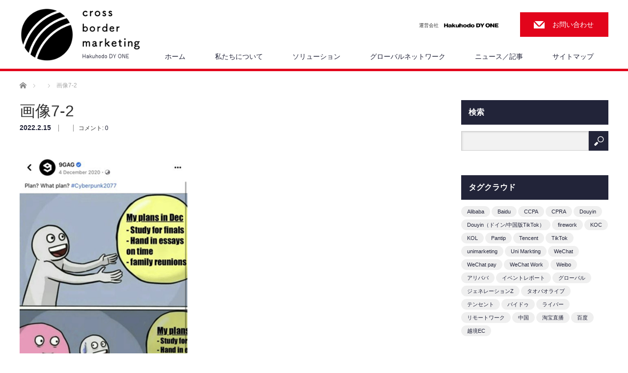

--- FILE ---
content_type: text/html; charset=UTF-8
request_url: https://crossborder.dac.co.jp/global/adworld2021-2/attachment/%E7%94%BB%E5%83%8F7-2/
body_size: 16029
content:
<!DOCTYPE html>
<html dir="ltr" lang="ja" prefix="og: https://ogp.me/ns#">
<head>

<link rel="shortcut icon" href="https://crossborder.dac.co.jp/wp-content/uploads/tcd-w/favicon.ico" />

<meta charset="UTF-8">
<meta name="viewport" content="width=1200">
<!--[if IE]><meta http-equiv="X-UA-Compatible" content="IE=edge,chrome=1"><![endif]-->
<title>画像7-2 | cross border marketing powered by Hakuhodo DY ONE</title>
<link rel="pingback" href="https://crossborder.dac.co.jp/xmlrpc.php">

		<!-- All in One SEO 4.9.3 - aioseo.com -->
	<meta name="robots" content="max-image-preview:large" />
	<meta name="author" content="iwasakiriho"/>
	<link rel="canonical" href="https://crossborder.dac.co.jp/global/adworld2021-2/attachment/%e7%94%bb%e5%83%8f7-2/" />
	<meta name="generator" content="All in One SEO (AIOSEO) 4.9.3" />
		<meta property="og:locale" content="ja_JP" />
		<meta property="og:site_name" content="cross border marketing powered by Hakuhodo DY ONE" />
		<meta property="og:type" content="article" />
		<meta property="og:title" content="画像7-2 | cross border marketing powered by Hakuhodo DY ONE" />
		<meta property="og:url" content="https://crossborder.dac.co.jp/global/adworld2021-2/attachment/%e7%94%bb%e5%83%8f7-2/" />
		<meta property="og:image" content="https://crossborder.dac.co.jp/wp-content/uploads/2024/06/logo.png" />
		<meta property="og:image:secure_url" content="https://crossborder.dac.co.jp/wp-content/uploads/2024/06/logo.png" />
		<meta property="og:image:width" content="580" />
		<meta property="og:image:height" content="254" />
		<meta property="article:published_time" content="2022-02-15T16:11:55+00:00" />
		<meta property="article:modified_time" content="2022-02-15T16:11:55+00:00" />
		<meta name="twitter:card" content="summary" />
		<meta name="twitter:title" content="画像7-2 | cross border marketing powered by Hakuhodo DY ONE" />
		<meta name="twitter:image" content="https://crossborder.dac.co.jp/wp-content/uploads/2024/06/logo.png" />
		<script type="application/ld+json" class="aioseo-schema">
			{"@context":"https:\/\/schema.org","@graph":[{"@type":"BreadcrumbList","@id":"https:\/\/crossborder.dac.co.jp\/global\/adworld2021-2\/attachment\/%e7%94%bb%e5%83%8f7-2\/#breadcrumblist","itemListElement":[{"@type":"ListItem","@id":"https:\/\/crossborder.dac.co.jp#listItem","position":1,"name":"Home","item":"https:\/\/crossborder.dac.co.jp","nextItem":{"@type":"ListItem","@id":"https:\/\/crossborder.dac.co.jp\/global\/adworld2021-2\/attachment\/%e7%94%bb%e5%83%8f7-2\/#listItem","name":"\u753b\u50cf7-2"}},{"@type":"ListItem","@id":"https:\/\/crossborder.dac.co.jp\/global\/adworld2021-2\/attachment\/%e7%94%bb%e5%83%8f7-2\/#listItem","position":2,"name":"\u753b\u50cf7-2","previousItem":{"@type":"ListItem","@id":"https:\/\/crossborder.dac.co.jp#listItem","name":"Home"}}]},{"@type":"ItemPage","@id":"https:\/\/crossborder.dac.co.jp\/global\/adworld2021-2\/attachment\/%e7%94%bb%e5%83%8f7-2\/#itempage","url":"https:\/\/crossborder.dac.co.jp\/global\/adworld2021-2\/attachment\/%e7%94%bb%e5%83%8f7-2\/","name":"\u753b\u50cf7-2 | cross border marketing powered by Hakuhodo DY ONE","inLanguage":"ja","isPartOf":{"@id":"https:\/\/crossborder.dac.co.jp\/#website"},"breadcrumb":{"@id":"https:\/\/crossborder.dac.co.jp\/global\/adworld2021-2\/attachment\/%e7%94%bb%e5%83%8f7-2\/#breadcrumblist"},"author":{"@id":"https:\/\/crossborder.dac.co.jp\/author\/iwasaki\/#author"},"creator":{"@id":"https:\/\/crossborder.dac.co.jp\/author\/iwasaki\/#author"},"datePublished":"2022-02-15T16:11:55+00:00","dateModified":"2022-02-15T16:11:55+00:00"},{"@type":"Organization","@id":"https:\/\/crossborder.dac.co.jp\/#organization","name":"cross border marketing powered by Hakuhodo DY ONE","description":"\u304a\u5ba2\u69d8\u306e\u6d77\u5916\u30de\u30fc\u30b1\u30c6\u30a3\u30f3\u30b0\u3092\u652f\u63f4\u3044\u305f\u3057\u307e\u3059\uff5ccross border marketing powered by Hakuhodo DY ONE","url":"https:\/\/crossborder.dac.co.jp\/","logo":{"@type":"ImageObject","url":"https:\/\/crossborder.dac.co.jp\/wp-content\/uploads\/2024\/06\/logo.png","@id":"https:\/\/crossborder.dac.co.jp\/global\/adworld2021-2\/attachment\/%e7%94%bb%e5%83%8f7-2\/#organizationLogo","width":580,"height":254,"caption":"\u30af\u30ed\u30b9\u30dc\u30fc\u30c0\u30fc\u30de\u30fc\u30b1\u30c6\u30a3\u30f3\u30b0\u30b5\u30a4\u30c8\u306e\u30ed\u30b4\u753b\u50cf\u3067\u3059\u3002"},"image":{"@id":"https:\/\/crossborder.dac.co.jp\/global\/adworld2021-2\/attachment\/%e7%94%bb%e5%83%8f7-2\/#organizationLogo"}},{"@type":"Person","@id":"https:\/\/crossborder.dac.co.jp\/author\/iwasaki\/#author","url":"https:\/\/crossborder.dac.co.jp\/author\/iwasaki\/","name":"iwasakiriho","image":{"@type":"ImageObject","@id":"https:\/\/crossborder.dac.co.jp\/global\/adworld2021-2\/attachment\/%e7%94%bb%e5%83%8f7-2\/#authorImage","url":"https:\/\/secure.gravatar.com\/avatar\/22665ecbba61e113c0f247c59985a20b20b277b056b1e8274e38977bb3f958b9?s=96&d=mm&r=g","width":96,"height":96,"caption":"iwasakiriho"}},{"@type":"WebSite","@id":"https:\/\/crossborder.dac.co.jp\/#website","url":"https:\/\/crossborder.dac.co.jp\/","name":"cross border marketing powered by Hakuhodo DY ONE","description":"\u304a\u5ba2\u69d8\u306e\u6d77\u5916\u30de\u30fc\u30b1\u30c6\u30a3\u30f3\u30b0\u3092\u652f\u63f4\u3044\u305f\u3057\u307e\u3059\uff5ccross border marketing powered by Hakuhodo DY ONE","inLanguage":"ja","publisher":{"@id":"https:\/\/crossborder.dac.co.jp\/#organization"}}]}
		</script>
		<!-- All in One SEO -->

<link rel="alternate" type="application/rss+xml" title="cross border marketing powered by Hakuhodo DY ONE &raquo; フィード" href="https://crossborder.dac.co.jp/feed/" />
<link rel="alternate" type="application/rss+xml" title="cross border marketing powered by Hakuhodo DY ONE &raquo; コメントフィード" href="https://crossborder.dac.co.jp/comments/feed/" />
<link rel="alternate" type="application/rss+xml" title="cross border marketing powered by Hakuhodo DY ONE &raquo; 画像7-2 のコメントのフィード" href="https://crossborder.dac.co.jp/global/adworld2021-2/attachment/%e7%94%bb%e5%83%8f7-2/feed/" />
<link rel="alternate" title="oEmbed (JSON)" type="application/json+oembed" href="https://crossborder.dac.co.jp/wp-json/oembed/1.0/embed?url=https%3A%2F%2Fcrossborder.dac.co.jp%2Fglobal%2Fadworld2021-2%2Fattachment%2F%25e7%2594%25bb%25e5%2583%258f7-2%2F" />
<link rel="alternate" title="oEmbed (XML)" type="text/xml+oembed" href="https://crossborder.dac.co.jp/wp-json/oembed/1.0/embed?url=https%3A%2F%2Fcrossborder.dac.co.jp%2Fglobal%2Fadworld2021-2%2Fattachment%2F%25e7%2594%25bb%25e5%2583%258f7-2%2F&#038;format=xml" />
<style id='wp-img-auto-sizes-contain-inline-css' type='text/css'>
img:is([sizes=auto i],[sizes^="auto," i]){contain-intrinsic-size:3000px 1500px}
/*# sourceURL=wp-img-auto-sizes-contain-inline-css */
</style>
<link rel='stylesheet' id='style-css' href='https://crossborder.dac.co.jp/wp-content/themes/law_tcd031/style.css?ver=3.2.8' type='text/css' media='screen' />
<style id='wp-emoji-styles-inline-css' type='text/css'>

	img.wp-smiley, img.emoji {
		display: inline !important;
		border: none !important;
		box-shadow: none !important;
		height: 1em !important;
		width: 1em !important;
		margin: 0 0.07em !important;
		vertical-align: -0.1em !important;
		background: none !important;
		padding: 0 !important;
	}
/*# sourceURL=wp-emoji-styles-inline-css */
</style>
<style id='wp-block-library-inline-css' type='text/css'>
:root{--wp-block-synced-color:#7a00df;--wp-block-synced-color--rgb:122,0,223;--wp-bound-block-color:var(--wp-block-synced-color);--wp-editor-canvas-background:#ddd;--wp-admin-theme-color:#007cba;--wp-admin-theme-color--rgb:0,124,186;--wp-admin-theme-color-darker-10:#006ba1;--wp-admin-theme-color-darker-10--rgb:0,107,160.5;--wp-admin-theme-color-darker-20:#005a87;--wp-admin-theme-color-darker-20--rgb:0,90,135;--wp-admin-border-width-focus:2px}@media (min-resolution:192dpi){:root{--wp-admin-border-width-focus:1.5px}}.wp-element-button{cursor:pointer}:root .has-very-light-gray-background-color{background-color:#eee}:root .has-very-dark-gray-background-color{background-color:#313131}:root .has-very-light-gray-color{color:#eee}:root .has-very-dark-gray-color{color:#313131}:root .has-vivid-green-cyan-to-vivid-cyan-blue-gradient-background{background:linear-gradient(135deg,#00d084,#0693e3)}:root .has-purple-crush-gradient-background{background:linear-gradient(135deg,#34e2e4,#4721fb 50%,#ab1dfe)}:root .has-hazy-dawn-gradient-background{background:linear-gradient(135deg,#faaca8,#dad0ec)}:root .has-subdued-olive-gradient-background{background:linear-gradient(135deg,#fafae1,#67a671)}:root .has-atomic-cream-gradient-background{background:linear-gradient(135deg,#fdd79a,#004a59)}:root .has-nightshade-gradient-background{background:linear-gradient(135deg,#330968,#31cdcf)}:root .has-midnight-gradient-background{background:linear-gradient(135deg,#020381,#2874fc)}:root{--wp--preset--font-size--normal:16px;--wp--preset--font-size--huge:42px}.has-regular-font-size{font-size:1em}.has-larger-font-size{font-size:2.625em}.has-normal-font-size{font-size:var(--wp--preset--font-size--normal)}.has-huge-font-size{font-size:var(--wp--preset--font-size--huge)}:root .has-text-align-center{text-align:center}:root .has-text-align-left{text-align:left}:root .has-text-align-right{text-align:right}.has-fit-text{white-space:nowrap!important}#end-resizable-editor-section{display:none}.aligncenter{clear:both}.items-justified-left{justify-content:flex-start}.items-justified-center{justify-content:center}.items-justified-right{justify-content:flex-end}.items-justified-space-between{justify-content:space-between}.screen-reader-text{word-wrap:normal!important;border:0;clip-path:inset(50%);height:1px;margin:-1px;overflow:hidden;padding:0;position:absolute;width:1px}.screen-reader-text:focus{background-color:#ddd;clip-path:none;color:#444;display:block;font-size:1em;height:auto;left:5px;line-height:normal;padding:15px 23px 14px;text-decoration:none;top:5px;width:auto;z-index:100000}html :where(.has-border-color){border-style:solid}html :where([style*=border-top-color]){border-top-style:solid}html :where([style*=border-right-color]){border-right-style:solid}html :where([style*=border-bottom-color]){border-bottom-style:solid}html :where([style*=border-left-color]){border-left-style:solid}html :where([style*=border-width]){border-style:solid}html :where([style*=border-top-width]){border-top-style:solid}html :where([style*=border-right-width]){border-right-style:solid}html :where([style*=border-bottom-width]){border-bottom-style:solid}html :where([style*=border-left-width]){border-left-style:solid}html :where(img[class*=wp-image-]){height:auto;max-width:100%}:where(figure){margin:0 0 1em}html :where(.is-position-sticky){--wp-admin--admin-bar--position-offset:var(--wp-admin--admin-bar--height,0px)}@media screen and (max-width:600px){html :where(.is-position-sticky){--wp-admin--admin-bar--position-offset:0px}}

/*# sourceURL=wp-block-library-inline-css */
</style><style id='global-styles-inline-css' type='text/css'>
:root{--wp--preset--aspect-ratio--square: 1;--wp--preset--aspect-ratio--4-3: 4/3;--wp--preset--aspect-ratio--3-4: 3/4;--wp--preset--aspect-ratio--3-2: 3/2;--wp--preset--aspect-ratio--2-3: 2/3;--wp--preset--aspect-ratio--16-9: 16/9;--wp--preset--aspect-ratio--9-16: 9/16;--wp--preset--color--black: #000000;--wp--preset--color--cyan-bluish-gray: #abb8c3;--wp--preset--color--white: #ffffff;--wp--preset--color--pale-pink: #f78da7;--wp--preset--color--vivid-red: #cf2e2e;--wp--preset--color--luminous-vivid-orange: #ff6900;--wp--preset--color--luminous-vivid-amber: #fcb900;--wp--preset--color--light-green-cyan: #7bdcb5;--wp--preset--color--vivid-green-cyan: #00d084;--wp--preset--color--pale-cyan-blue: #8ed1fc;--wp--preset--color--vivid-cyan-blue: #0693e3;--wp--preset--color--vivid-purple: #9b51e0;--wp--preset--gradient--vivid-cyan-blue-to-vivid-purple: linear-gradient(135deg,rgb(6,147,227) 0%,rgb(155,81,224) 100%);--wp--preset--gradient--light-green-cyan-to-vivid-green-cyan: linear-gradient(135deg,rgb(122,220,180) 0%,rgb(0,208,130) 100%);--wp--preset--gradient--luminous-vivid-amber-to-luminous-vivid-orange: linear-gradient(135deg,rgb(252,185,0) 0%,rgb(255,105,0) 100%);--wp--preset--gradient--luminous-vivid-orange-to-vivid-red: linear-gradient(135deg,rgb(255,105,0) 0%,rgb(207,46,46) 100%);--wp--preset--gradient--very-light-gray-to-cyan-bluish-gray: linear-gradient(135deg,rgb(238,238,238) 0%,rgb(169,184,195) 100%);--wp--preset--gradient--cool-to-warm-spectrum: linear-gradient(135deg,rgb(74,234,220) 0%,rgb(151,120,209) 20%,rgb(207,42,186) 40%,rgb(238,44,130) 60%,rgb(251,105,98) 80%,rgb(254,248,76) 100%);--wp--preset--gradient--blush-light-purple: linear-gradient(135deg,rgb(255,206,236) 0%,rgb(152,150,240) 100%);--wp--preset--gradient--blush-bordeaux: linear-gradient(135deg,rgb(254,205,165) 0%,rgb(254,45,45) 50%,rgb(107,0,62) 100%);--wp--preset--gradient--luminous-dusk: linear-gradient(135deg,rgb(255,203,112) 0%,rgb(199,81,192) 50%,rgb(65,88,208) 100%);--wp--preset--gradient--pale-ocean: linear-gradient(135deg,rgb(255,245,203) 0%,rgb(182,227,212) 50%,rgb(51,167,181) 100%);--wp--preset--gradient--electric-grass: linear-gradient(135deg,rgb(202,248,128) 0%,rgb(113,206,126) 100%);--wp--preset--gradient--midnight: linear-gradient(135deg,rgb(2,3,129) 0%,rgb(40,116,252) 100%);--wp--preset--font-size--small: 13px;--wp--preset--font-size--medium: 20px;--wp--preset--font-size--large: 36px;--wp--preset--font-size--x-large: 42px;--wp--preset--spacing--20: 0.44rem;--wp--preset--spacing--30: 0.67rem;--wp--preset--spacing--40: 1rem;--wp--preset--spacing--50: 1.5rem;--wp--preset--spacing--60: 2.25rem;--wp--preset--spacing--70: 3.38rem;--wp--preset--spacing--80: 5.06rem;--wp--preset--shadow--natural: 6px 6px 9px rgba(0, 0, 0, 0.2);--wp--preset--shadow--deep: 12px 12px 50px rgba(0, 0, 0, 0.4);--wp--preset--shadow--sharp: 6px 6px 0px rgba(0, 0, 0, 0.2);--wp--preset--shadow--outlined: 6px 6px 0px -3px rgb(255, 255, 255), 6px 6px rgb(0, 0, 0);--wp--preset--shadow--crisp: 6px 6px 0px rgb(0, 0, 0);}:where(body) { margin: 0; }:where(.is-layout-flex){gap: 0.5em;}:where(.is-layout-grid){gap: 0.5em;}body .is-layout-flex{display: flex;}.is-layout-flex{flex-wrap: wrap;align-items: center;}.is-layout-flex > :is(*, div){margin: 0;}body .is-layout-grid{display: grid;}.is-layout-grid > :is(*, div){margin: 0;}body{padding-top: 0px;padding-right: 0px;padding-bottom: 0px;padding-left: 0px;}a:where(:not(.wp-element-button)){text-decoration: underline;}:root :where(.wp-element-button, .wp-block-button__link){background-color: #32373c;border-width: 0;color: #fff;font-family: inherit;font-size: inherit;font-style: inherit;font-weight: inherit;letter-spacing: inherit;line-height: inherit;padding-top: calc(0.667em + 2px);padding-right: calc(1.333em + 2px);padding-bottom: calc(0.667em + 2px);padding-left: calc(1.333em + 2px);text-decoration: none;text-transform: inherit;}.has-black-color{color: var(--wp--preset--color--black) !important;}.has-cyan-bluish-gray-color{color: var(--wp--preset--color--cyan-bluish-gray) !important;}.has-white-color{color: var(--wp--preset--color--white) !important;}.has-pale-pink-color{color: var(--wp--preset--color--pale-pink) !important;}.has-vivid-red-color{color: var(--wp--preset--color--vivid-red) !important;}.has-luminous-vivid-orange-color{color: var(--wp--preset--color--luminous-vivid-orange) !important;}.has-luminous-vivid-amber-color{color: var(--wp--preset--color--luminous-vivid-amber) !important;}.has-light-green-cyan-color{color: var(--wp--preset--color--light-green-cyan) !important;}.has-vivid-green-cyan-color{color: var(--wp--preset--color--vivid-green-cyan) !important;}.has-pale-cyan-blue-color{color: var(--wp--preset--color--pale-cyan-blue) !important;}.has-vivid-cyan-blue-color{color: var(--wp--preset--color--vivid-cyan-blue) !important;}.has-vivid-purple-color{color: var(--wp--preset--color--vivid-purple) !important;}.has-black-background-color{background-color: var(--wp--preset--color--black) !important;}.has-cyan-bluish-gray-background-color{background-color: var(--wp--preset--color--cyan-bluish-gray) !important;}.has-white-background-color{background-color: var(--wp--preset--color--white) !important;}.has-pale-pink-background-color{background-color: var(--wp--preset--color--pale-pink) !important;}.has-vivid-red-background-color{background-color: var(--wp--preset--color--vivid-red) !important;}.has-luminous-vivid-orange-background-color{background-color: var(--wp--preset--color--luminous-vivid-orange) !important;}.has-luminous-vivid-amber-background-color{background-color: var(--wp--preset--color--luminous-vivid-amber) !important;}.has-light-green-cyan-background-color{background-color: var(--wp--preset--color--light-green-cyan) !important;}.has-vivid-green-cyan-background-color{background-color: var(--wp--preset--color--vivid-green-cyan) !important;}.has-pale-cyan-blue-background-color{background-color: var(--wp--preset--color--pale-cyan-blue) !important;}.has-vivid-cyan-blue-background-color{background-color: var(--wp--preset--color--vivid-cyan-blue) !important;}.has-vivid-purple-background-color{background-color: var(--wp--preset--color--vivid-purple) !important;}.has-black-border-color{border-color: var(--wp--preset--color--black) !important;}.has-cyan-bluish-gray-border-color{border-color: var(--wp--preset--color--cyan-bluish-gray) !important;}.has-white-border-color{border-color: var(--wp--preset--color--white) !important;}.has-pale-pink-border-color{border-color: var(--wp--preset--color--pale-pink) !important;}.has-vivid-red-border-color{border-color: var(--wp--preset--color--vivid-red) !important;}.has-luminous-vivid-orange-border-color{border-color: var(--wp--preset--color--luminous-vivid-orange) !important;}.has-luminous-vivid-amber-border-color{border-color: var(--wp--preset--color--luminous-vivid-amber) !important;}.has-light-green-cyan-border-color{border-color: var(--wp--preset--color--light-green-cyan) !important;}.has-vivid-green-cyan-border-color{border-color: var(--wp--preset--color--vivid-green-cyan) !important;}.has-pale-cyan-blue-border-color{border-color: var(--wp--preset--color--pale-cyan-blue) !important;}.has-vivid-cyan-blue-border-color{border-color: var(--wp--preset--color--vivid-cyan-blue) !important;}.has-vivid-purple-border-color{border-color: var(--wp--preset--color--vivid-purple) !important;}.has-vivid-cyan-blue-to-vivid-purple-gradient-background{background: var(--wp--preset--gradient--vivid-cyan-blue-to-vivid-purple) !important;}.has-light-green-cyan-to-vivid-green-cyan-gradient-background{background: var(--wp--preset--gradient--light-green-cyan-to-vivid-green-cyan) !important;}.has-luminous-vivid-amber-to-luminous-vivid-orange-gradient-background{background: var(--wp--preset--gradient--luminous-vivid-amber-to-luminous-vivid-orange) !important;}.has-luminous-vivid-orange-to-vivid-red-gradient-background{background: var(--wp--preset--gradient--luminous-vivid-orange-to-vivid-red) !important;}.has-very-light-gray-to-cyan-bluish-gray-gradient-background{background: var(--wp--preset--gradient--very-light-gray-to-cyan-bluish-gray) !important;}.has-cool-to-warm-spectrum-gradient-background{background: var(--wp--preset--gradient--cool-to-warm-spectrum) !important;}.has-blush-light-purple-gradient-background{background: var(--wp--preset--gradient--blush-light-purple) !important;}.has-blush-bordeaux-gradient-background{background: var(--wp--preset--gradient--blush-bordeaux) !important;}.has-luminous-dusk-gradient-background{background: var(--wp--preset--gradient--luminous-dusk) !important;}.has-pale-ocean-gradient-background{background: var(--wp--preset--gradient--pale-ocean) !important;}.has-electric-grass-gradient-background{background: var(--wp--preset--gradient--electric-grass) !important;}.has-midnight-gradient-background{background: var(--wp--preset--gradient--midnight) !important;}.has-small-font-size{font-size: var(--wp--preset--font-size--small) !important;}.has-medium-font-size{font-size: var(--wp--preset--font-size--medium) !important;}.has-large-font-size{font-size: var(--wp--preset--font-size--large) !important;}.has-x-large-font-size{font-size: var(--wp--preset--font-size--x-large) !important;}
/*# sourceURL=global-styles-inline-css */
</style>

<style id='classic-theme-styles-inline-css' type='text/css'>
.wp-block-button__link{background-color:#32373c;border-radius:9999px;box-shadow:none;color:#fff;font-size:1.125em;padding:calc(.667em + 2px) calc(1.333em + 2px);text-decoration:none}.wp-block-file__button{background:#32373c;color:#fff}.wp-block-accordion-heading{margin:0}.wp-block-accordion-heading__toggle{background-color:inherit!important;color:inherit!important}.wp-block-accordion-heading__toggle:not(:focus-visible){outline:none}.wp-block-accordion-heading__toggle:focus,.wp-block-accordion-heading__toggle:hover{background-color:inherit!important;border:none;box-shadow:none;color:inherit;padding:var(--wp--preset--spacing--20,1em) 0;text-decoration:none}.wp-block-accordion-heading__toggle:focus-visible{outline:auto;outline-offset:0}
/*# sourceURL=https://crossborder.dac.co.jp/wp-content/plugins/gutenberg/build/styles/block-library/classic.min.css */
</style>
<link rel='stylesheet' id='spider-css' href='https://crossborder.dac.co.jp/wp-content/plugins/snow-monkey-blocks/dist/packages/spider/dist/css/spider.css?ver=1768987039' type='text/css' media='all' />
<link rel='stylesheet' id='snow-monkey-blocks-css' href='https://crossborder.dac.co.jp/wp-content/plugins/snow-monkey-blocks/dist/css/blocks.css?ver=1768987039' type='text/css' media='all' />
<link rel='stylesheet' id='sass-basis-css' href='https://crossborder.dac.co.jp/wp-content/plugins/snow-monkey-blocks/dist/css/fallback.css?ver=1768987039' type='text/css' media='all' />
<link rel='stylesheet' id='snow-monkey-blocks/nopro-css' href='https://crossborder.dac.co.jp/wp-content/plugins/snow-monkey-blocks/dist/css/nopro.css?ver=1768987039' type='text/css' media='all' />
<link rel='stylesheet' id='snow-monkey-blocks-spider-slider-style-css' href='https://crossborder.dac.co.jp/wp-content/plugins/snow-monkey-blocks/dist/blocks/spider-slider/style-index.css?ver=1768987039' type='text/css' media='all' />
<link rel='stylesheet' id='ts_fab_css-css' href='https://crossborder.dac.co.jp/wp-content/plugins/fancier-author-box/css/ts-fab.min.css?ver=1.4' type='text/css' media='all' />
<link rel='stylesheet' id='toc-screen-css' href='https://crossborder.dac.co.jp/wp-content/plugins/table-of-contents-plus/screen.min.css?ver=2411.1' type='text/css' media='all' />
<link rel='stylesheet' id='newpost-catch-css' href='https://crossborder.dac.co.jp/wp-content/plugins/newpost-catch/style.css?ver=6.9' type='text/css' media='all' />
<script type="text/javascript" src="https://crossborder.dac.co.jp/wp-includes/js/jquery/jquery.min.js?ver=3.7.1" id="jquery-core-js"></script>
<script type="text/javascript" src="https://crossborder.dac.co.jp/wp-includes/js/jquery/jquery-migrate.min.js?ver=3.4.1" id="jquery-migrate-js"></script>
<script type="text/javascript" src="https://crossborder.dac.co.jp/wp-content/plugins/snow-monkey-blocks/dist/js/fontawesome-all.js?ver=1768987039" id="fontawesome6-js" defer="defer" data-wp-strategy="defer"></script>
<script type="text/javascript" src="https://crossborder.dac.co.jp/wp-content/plugins/snow-monkey-blocks/dist/packages/spider/dist/js/spider.js?ver=1768987039" id="spider-js" defer="defer" data-wp-strategy="defer"></script>
<script type="text/javascript" src="https://crossborder.dac.co.jp/wp-content/plugins/fancier-author-box/js/ts-fab.min.js?ver=1.4" id="ts_fab_js-js"></script>
<link rel="https://api.w.org/" href="https://crossborder.dac.co.jp/wp-json/" /><link rel="alternate" title="JSON" type="application/json" href="https://crossborder.dac.co.jp/wp-json/wp/v2/media/3287" /><link rel='shortlink' href='https://crossborder.dac.co.jp/?p=3287' />
<!-- Google Tag Manager -->
<script>(function(w,d,s,l,i){w[l]=w[l]||[];w[l].push({'gtm.start':
new Date().getTime(),event:'gtm.js'});var f=d.getElementsByTagName(s)[0],
j=d.createElement(s),dl=l!='dataLayer'?'&l='+l:'';j.async=true;j.src=
'https://www.googletagmanager.com/gtm.js?id='+i+dl;f.parentNode.insertBefore(j,f);
})(window,document,'script','dataLayer','GTM-WFG5CP5');</script>
<!-- End Google Tag Manager -->
		<meta name="google-site-verification" content="cXd3OZrch-U2ccoveLlOWBmQRndjY484xZH0Cmi9K5s" /><style type="text/css"></style><script src="https://crossborder.dac.co.jp/wp-content/themes/law_tcd031/js/jscript.js?ver=3.2.8"></script>

<link rel="stylesheet" href="https://crossborder.dac.co.jp/wp-content/themes/law_tcd031/style-pc.css?ver=202103013.2.8">
<link rel="stylesheet" href="https://crossborder.dac.co.jp/wp-content/themes/law_tcd031/japanese.css?ver=3.2.8">

<!--[if lt IE 9]>
<script src="https://crossborder.dac.co.jp/wp-content/themes/law_tcd031/js/html5.js?ver=3.2.8"></script>
<![endif]-->

<style type="text/css">

#logo_image { top:0px; left:0px; }

body { font-size:14px; }

a, #menu_archive .headline2, #menu_archive li a.title, #menu_bottom_area h2, #menu_bottom_area h3, .post_date, .archive_headline
  { color:#222439; }

a:hover, .footer_menu a:hover, .footer_menu li:first-child a:hover, .footer_menu li:only-child a:hover, #footer_logo_text a:hover, #comment_header ul li a:hover
  { color:#063261; }
.footer_menu a:hover { color:#bbb; }
.footer_menu li:first-child a:hover, .footer_menu li:only-child a:hover { color:#fff; }

.global_menu li a:hover, .global_menu li.active_menu > a, #index_staff_head, #staff_headline, #footer_top, #archive_headline, .side_headline, #comment_headline,
 .page_navi span.current, .widget_search #search-btn input, .widget_search #searchsubmit, .google_search #search_button, .global_menu ul ul a
  { background-color:#222439 !important; }

#header_contact a:hover{ background-color:#E2041B !important; }
#index_news .link_button:hover, #index_staff .link_button:hover, #index_staff_list .owl-next:hover, #index_staff_head .link_button:hover, #index_staff_list .owl-prev:hover, #index_info_button li a:hover, #index_staff_list .link:hover, #index_staff_list a.link:hover, #archive_staff_list .link:hover, .flex-direction-nav a:hover, #return_top a:hover, .global_menu ul ul a:hover, #wp-calendar td a:hover, #wp-calendar #prev a:hover, #wp-calendar #next a:hover, .widget_search #search-btn input:hover, .google_search #search_button:hover, .widget_search #searchsubmit:hover, .page_navi a:hover, #previous_post a:hover, #next_post a:hover, #submit_comment:hover, #post_pagination a:hover, .tcdw_category_list_widget a:hover, .tcdw_archive_list_widget a:hover
   { background-color:#063261 !important; }

#comment_textarea textarea:focus, #guest_info input:focus
  { border-color:#063261 !important; }


/* トップページリンクボタン幅調整 */
.link_button_wrap a.link_button {white-space:nowrap; box-sizing:border-box; min-width:15em;}

/* トップページ詳細ボタン カラー変更 */
#index_news .link_button{background: #bcbcbc;}

/* ヘッダーライン カラー変更 */
#header {border-bottom:5px solid #e2041b;}

/* 拠点紹介 写真サイズ調整 */
.single-staff #staff_image img { width:100%; }
.single-staff #staff_image {padding: 15px;} /* 修正前 width:250px */
/*.single-staff #staff_info { width:778px; } /* 修正前 width:878px */

/* サイドバーデザイン修正 */
.side_widget { margin-bottom: 45px;}
.side_headline { margin: 0 0 .8rem;}
.side_widget .side_banner:hover {opacity: 0.75;}
.side_widget #npcatch .title {line-height: 1.6; padding-top: 0px;}
.side_widget #npcatch .date {color:#9a9a9a;}
.side_widget #npcatch .date:before {content:" ("}
.side_widget #npcatch .date:after {content:")"}
.side_widget #npcatch li a:hover img { opacity: 0.75; transition: .5s;}
.side_widget #npcatch li:first-child a { padding-top: 0px !important;}
.side_widget #npcatch li {display: block; border-bottom: 1px solid rgba(190,190,190,0.5); padding: .5rem 0;clear:left;}
.side_widget #npcatch li a { display: block; }
.side_widget #npcatch li a figure { display: block; float:left;}
.side_widget #npcatch li a .detail {overflow: hidden;}
.side_widget #npcatch li:after,
.side_widget #npcatch li:before {content: ""; display: block; clear: both;}

/* サイドバー「カテゴリー」「アーカイブ」 */
.widget_categories .side_headline, .widget_archive .side_headline { margin:0; }
.widget_categories li, .widget_archive li { margin:0 0 3px 0; }
.widget_categories li:last-child, .widget_archive li:last-child { margin:0; }
.widget_categories a, .widget_archive a { display:block; background:#f3f3f3; padding:12px; color:#333; text-decoration:none; }
.widget_categories a:hover, .widget_archive a:hover { background-color:#FF9C00; background-color: #1f3669; color:#fff; }
.mobile_device .widget_categories a,
.mobile_device .widget_archive a {background: inherit; border-bottom: 1px solid rgba(190,190,190,0.5); padding: .75rem 0;}

/* タグクラウド */
.widget_tag_cloud .tagcloud a, .wp-block-tag-cloud a {display: inline-block; background: #efefef; padding: 4px 12px; border-radius: 24px; line-height: 1.4; margin-bottom: 5px; font-size:8pt !important;}
.widget_tag_cloud .tagcloud a:hover, .wp-block-tag-cloud a:hover { text-decoration: none; background-color: #1f3669; color: #fff;}

/* プレス＆ニュースリリース一覧 */
.post-type-archive-news .wp-block-tag-cloud .entry-date {padding-right: 10px;}
.post-type-archive-news .post_item {border-bottom: 1px solid #ddd; margin-bottom: 0.25rem !important; background-color: transparent !important;}

/* 人気記事TOP10（サイドバー） */
.tptn_posts_list_widget ul li {
    border-bottom: 1px solid rgba(190,190,190,0.5);
    line-height: 1.5;
    padding: .75rem 0 .75rem 24px;
    position: relative;
    counter-increment: popularList;
}
.tptn_posts_list_widget ul li:first-child {
    padding-top: .25rem;
}
.tptn_posts_list_widget ul li>span:before {
    content: counter(popularList);
    display: block;
    text-align: center;
    font-size: 11px;
    font-family: 'Arial', sans-serif;
    font-family: 'Trebuchet MS', 'Lucida Sans Unicode', 'Lucida Grande', 'Lucida Sans', Arial, sans-serif;
    line-height: 18px;
    width: 18px;
    height: 18px;
    color: #fff;
    position: absolute;
    left: 0;
}
/* 人気記事TOP10の順位背景色 */
.tptn_posts_list_widget ul li:nth-child(1)>span:before {background-color: #d3af5c;} /* 1位 */
.tptn_posts_list_widget ul li:nth-child(2)>span:before {background-color: #919198;} /* 2位 */
.tptn_posts_list_widget ul li:nth-child(3)>span:before {background-color: #a5864f;} /* 3位 */
.tptn_posts_list_widget ul li>span:before {background-color: #bebebe;} /* 4〜10位 */


/* ヘッダー */
#logo_image {top: 17px;left: 2px;}
#logo_image #logo img {width: 244px; height:107px;}
#logo_image_mobile img {width: 137px; height:60px;}

/* ヘッダー　DACロゴ */
#header_inner #daclogo {box-sizing: border-box;line-height: 50px;}
#header_inner #daclogo span {font-size: 10px; margin-right: 3px; display: inline-block;}
#header_inner #daclogo img {width:119px; height:26px; vertical-align:middle; margin-top:-8px;}

/* ヘッダー　お問い合わせ */
#header_contact a { background-color:#E2041B !important;}
#header_contact a:hover {background-color: #b50316 !important;}

/* モバイル用ヘッダー ロゴ */
.mobile_device #header {padding: 5px 0; height: 60px;}
.mobile_device #logo_image_mobile {position: absolute; left: 8px;}

/* モバイル用ヘッダー お問い合わせ */
.mobile_device #header_tel_contact { position: absolute; right: 10px; top: calc(50% - 15px); margin: 0; visibility: visible; display:flex;}
.mobile_device #header_contact a { display: inline-block; background: #E2041B url(/wp-content/themes/law_tcd031/img/header/mail2.png) no-repeat 5px 7px !important; padding: 0px 5px 0px 30px; height: 30x; line-height: 30px; color: #fff; font-size: 8px !important; box-sizing: border-box; text-decoration: none;}
.mobile_device #header_contact a:hover {background-color: #b50316 !important;}

/*モバイル用ヘッダーDACロゴ */
.mobile_device #daclogo {box-sizing: border-box;line-height: 28px; margin-right: 10px;}
.mobile_device #daclogo span {font-size: 7px; display: inline-block;}
.mobile_device #daclogo img {width:64px; height:14px; vertical-align:middle; margin-top:-7px;}

/* トップページ「お役立ち記事」 */
body:not(.mobile_device) #index_news li {float: none;}
body:not(.mobile_device) #index_news ol {display: flex;flex-wrap: wrap;}

/* 投稿記事一覧 タイトル高さ調整 */
#archive_post_list .title {max-height: 100%;}

/* トップページ メインビジュアル下のテキスト center揃え */
#index_content1_top p.desc {text-align: center;}
#index_content1_top p.desc>span {display:inline-block; text-align:left;}

/* トップページ 3カラムメニュータイトルの大きさ調整 */
body.home:not(.mobile_device) #index_content1_top .headline {font-size: 20px;}
body.home:not(.mobile_device) #index_content1_top a {padding: 35px 20px;}
body.home:not(.mobile_device) #index_content1_top .image,
body.home:not(.mobile_device) #index_content1_top .desc {margin-left:10px;margin-right:10px;}

/* ABOUT */
.cb-about-member td {border: 0 !important; line-height: 1.5;}
.cb-about-member img {margin: 5px auto;}
.cb-about-mem {color:#888; margin-right: -2px}
.cb-about-mem1 {color:#ff8080}
.cb-about-mem2 {color:#80bfff}
.cb-about-mem3 {color:#8fcd4c}
.cb-about-member {margin: 1em auto 30px;} /* ABOUTチームメンバーtableのmergin */
body.mobile_device .cb-about-member {margin: 1em auto 20px;} /* 同上(forモバイル) */

/* ABOUT見出し */
.cb-page-title {background: #efefef; padding: .6rem 1rem !important; text-align: left !important}

/* フッター */
#footer_top { background-color: #bcbcbc !important }
#footer_desc {text-align: center;}
#footer_desc a {color:#fff !important;}
#footer_logo { margin-right: 40px;}
#footer_top_inner {text-align: left;}

/* フッターメニュー */
.footer_menu .menu .menu-item a {font-weight:bold; font-size:14px;}
.footer_menu .menu .menu-item .sub-menu {margin-top:18px;}
.footer_menu .menu .menu-item .sub-menu .menu-item { margin-bottom:10px;}
.footer_menu .menu .menu-item .sub-menu .menu-item a {font-size:11px; font-style: normal; }

/* モバイル用フッター メニュー */
.mobile_device #footer_logo { margin-right: 0;}
.mobile_device #footer_logo img{width:199px; height:88px;}
.mobile_device #footer_top_inner {text-align: center;}
.mobile_device .footer_menu li:first-child a, .footer_menu li:only-child a,.footer_menu li a { font-size: 12px;}
.mobile_device .footer_menu a { padding: 5px 10px;}
.mobile_device .footer_menu li {text-align: left;}
.mobile_device #footer_desc {font-size: 11px;}
.mobile_device .footer_menu .menu .menu-item .sub-menu {margin-top:0;}
.mobile_device .footer_menu .menu .menu-item .sub-menu .menu-item { margin-bottom:0;}

/* グローバルネットワークCTA */
#globalnetwork-cta .btn-icon { display: inline-block; text-align: left; background-color: #000; color: #FFF; text-decoration: none; padding: 12px 34px;  position: relative; margin: 30px auto 90px;}
#globalnetwork-cta .btn-icon:hover { opacity: 0.8;}
#globalnetwork-cta a.btn-icon  { font-size:120%; color: #FFF !important; text-decoration: none !important;}
.mobile_device #globalnetwork-cta .btn-icon {margin:10px auto 30px;}

/* トップページスライダーの読み込み待ち */
.index_staff_list{display: none;}
.index_staff_list.slick-initialized{display: block;}

/* トップページスライダーの縦並び防止 */
.slick-slider {  display: none;}
.slick-slider.slick-initialized { display: block;}

/* マップアイコン表示エリアのスタイル調整 */
#archive_staff_list .icon-area,
#index_staff_list .icon-area {font-size: 11px; color: #666;}
#archive_staff_list .icon-area svg,
#index_staff_list .icon-area svg {color: #3399cc; margin-right: 2px;}
#archive_staff_list .icon-area + .title,
#index_staff_list .icon-area + .title {margin-top: 7px; margin-bottom: 14px; }
#index_staff_list .image {margin-bottom: 12px;}
#index_staff_list .desc p {line-height: 160%;}

/* 拠点名横のエリア名を非表示 */
#staff_name span {display: none;}


</style>



<meta name="google-site-verification" content="Szs-4xRJp2YqTHMo3SCrVADKPRtWaKt6ecol2PU9GDo" />
</head>
<body class="attachment wp-singular attachment-template-default single single-attachment postid-3287 attachmentid-3287 attachment-png wp-theme-law_tcd031 metaslider-plugin">

 <div id="header">
  <div id="header_inner">

  <!-- logo -->
  <div id='logo_image'>
<h1 id="logo"><a href=" https://crossborder.dac.co.jp/" title="cross border marketing powered by Hakuhodo DY ONE" data-label="cross border marketing powered by Hakuhodo DY ONE"><img class="h_logo" src="https://crossborder.dac.co.jp/wp-content/uploads/tcd-w/logo.png?1769270088" alt="cross border marketing powered by Hakuhodo DY ONE" title="cross border marketing powered by Hakuhodo DY ONE" /></a></h1>
</div>

  <!-- tel and contact -->
    <ul id="header_tel_contact" class="clerfix">
    <li id="daclogo">
      <span>運営会社</span>
      <a href="https://www.dac.co.jp"><img src="https://crossborder.dac.co.jp/wp-content/uploads/2024/06/logo_HakuhodoDYONE.png" alt="Hakuhodo DY ONE"></a>
    </li>
         <li id="header_contact">
    <a href="https://www.dac.co.jp/inquiry/index/">お問い合わせ</a>
   </li>
     </ul>
  
  <!-- global menu -->
    <div class="global_menu clearfix">
   <ul id="menu-top" class="menu"><li id="menu-item-135" class="menu-item menu-item-type-post_type menu-item-object-page menu-item-home menu-item-135"><a href="https://crossborder.dac.co.jp/">ホーム</a></li>
<li id="menu-item-2879" class="menu-item menu-item-type-custom menu-item-object-custom menu-item-has-children menu-item-2879"><a>私たちについて</a>
<ul class="sub-menu">
	<li id="menu-item-814" class="menu-item menu-item-type-post_type menu-item-object-page menu-item-814"><a href="https://crossborder.dac.co.jp/aboutus/">ABOUT US</a></li>
</ul>
</li>
<li id="menu-item-548" class="menu-item menu-item-type-custom menu-item-object-custom menu-item-has-children menu-item-548"><a>ソリューション</a>
<ul class="sub-menu">
	<li id="menu-item-297" class="menu-item menu-item-type-post_type menu-item-object-page menu-item-has-children menu-item-297"><a href="https://crossborder.dac.co.jp/crossbordersolutions/">クロスボーダーソリューション</a>
	<ul class="sub-menu">
		<li id="menu-item-301" class="menu-item menu-item-type-post_type menu-item-object-page menu-item-301"><a href="https://crossborder.dac.co.jp/promotion_planning/">プロモーション企画立案</a></li>
		<li id="menu-item-304" class="menu-item menu-item-type-post_type menu-item-object-page menu-item-304"><a href="https://crossborder.dac.co.jp/contentcreation_analysis/">コンテンツ制作／分析</a></li>
		<li id="menu-item-400" class="menu-item menu-item-type-post_type menu-item-object-page menu-item-400"><a href="https://crossborder.dac.co.jp/adpromotion/">広告プロモーション運用</a></li>
	</ul>
</li>
</ul>
</li>
<li id="menu-item-2946" class="menu-item menu-item-type-custom menu-item-object-custom menu-item-2946"><a href="/globalnetwork/">グローバルネットワーク</a></li>
<li id="menu-item-331" class="menu-item menu-item-type-custom menu-item-object-custom menu-item-has-children menu-item-331"><a>ニュース／記事</a>
<ul class="sub-menu">
	<li id="menu-item-289" class="menu-item menu-item-type-post_type menu-item-object-page current_page_parent menu-item-289"><a href="https://crossborder.dac.co.jp/information/">お役立ち記事</a></li>
	<li id="menu-item-332" class="menu-item menu-item-type-post_type menu-item-object-page menu-item-332"><a href="https://crossborder.dac.co.jp/news/">ニュースリリース</a></li>
</ul>
</li>
<li id="menu-item-3340" class="menu-item menu-item-type-post_type menu-item-object-page menu-item-3340"><a href="https://crossborder.dac.co.jp/sitemap/">サイトマップ</a></li>
</ul>  </div>
  
  </div><!-- END #header_inner -->
 </div><!-- END #header -->

 

<div id="main_contents" class="clearfix">
 
<ul id="bread_crumb" class="clearfix" itemscope itemtype="http://schema.org/BreadcrumbList">
 <li itemprop="itemListElement" itemscope itemtype="http://schema.org/ListItem" class="home"><a itemprop="item" href="https://crossborder.dac.co.jp/"><span itemprop="name">ホーム</span></a><meta itemprop="position" content="1" /></li>

 <li itemprop="itemListElement" itemscope itemtype="http://schema.org/ListItem">
   <meta itemprop="position" content="2" /></li>
 <li itemprop="itemListElement" itemscope itemtype="http://schema.org/ListItem" class="last"><span itemprop="name">画像7-2</span><meta itemprop="position" content="3" /></li>

</ul>
 <div id="main_col">

 
 <div id="single_post">

  <h2 id="post_title">画像7-2</h2>

  <ul class="post_meta clearfix">
   <li class="post_date"><time class="entry-date updated" datetime="2022-02-15T16:11:55+00:00">2022.2.15</time></li>   <li class="post_category"></li>      <li class="post_comment">コメント: <a href="#comment_headline">0</a></li>     </ul>

		<!-- sns button top -->
				<!-- /sns button top -->






  <div class="post_content clearfix">
   <p class="attachment"><a href='https://crossborder.dac.co.jp/wp-content/uploads/2022/02/画像7-2.png'><img fetchpriority="high" decoding="async" width="342" height="504" src="https://crossborder.dac.co.jp/wp-content/uploads/2022/02/画像7-2.png" class="attachment-medium size-medium" alt="" /></a></p>
<div class="tptn_counter" id="tptn_counter_3287"></div>
   
		<!-- sns button bottom -->
				<!-- /sns button bottom -->

  </div>

 </div><!-- END #single_post -->

  <div id="previous_next_post" class="clearfix">
  <p id="previous_post"><a href="https://crossborder.dac.co.jp/global/adworld2021-2/" rel="prev">前の記事</a></p>
  <p id="next_post"></p>
 </div>
 
 
 
  
 




<h3 id="comment_headline">コメント</h3>

<div id="comment_header" class="clearfix">

 <ul id="comment_header_right">
   <li id="trackback_closed"><p>トラックバックは利用できません。</p></li>
   <li id="comment_closed"><p>コメント (0)</p></li>
 </ul>


</div><!-- END #comment_header -->

<div id="comments">

 <div id="comment_area">
  <!-- start commnet -->
  <ol class="commentlist">
	    <li class="comment">
     <div class="comment-content"><p class="no_comment">この記事へのコメントはありません。</p></div>
    </li>
	  </ol>
  <!-- comments END -->

  
 </div><!-- #comment-list END -->


 <div id="trackback_area">
 <!-- start trackback -->
  <!-- trackback end -->
 </div><!-- #trackbacklist END -->

 


 
 <fieldset class="comment_form_wrapper" id="respond">

    <div id="cancel_comment_reply"><a rel="nofollow" id="cancel-comment-reply-link" href="/global/adworld2021-2/attachment/%E7%94%BB%E5%83%8F7-2/#respond" style="display:none;">返信をキャンセルする。</a></div>
  
  <form action="https://crossborder.dac.co.jp/wp-comments-post.php" method="post" id="commentform">

   
   <div id="guest_info">
    <div id="guest_name"><label for="author"><span>名前</span>( 必須 )</label><input type="text" name="author" id="author" value="" size="22" tabindex="1" aria-required='true' /></div>
    <div id="guest_email"><label for="email"><span>E-MAIL</span>( 必須 ) - 公開されません -</label><input type="text" name="email" id="email" value="" size="22" tabindex="2" aria-required='true' /></div>
    <div id="guest_url"><label for="url"><span>お知らせ記事の日付を表示する</span></label><input type="text" name="url" id="url" value="" size="22" tabindex="3" /></div>
       </div>

   
   <div id="comment_textarea">
    <textarea name="comment" id="comment" cols="50" rows="10" tabindex="4"></textarea>
   </div>

   
   <div id="submit_comment_wrapper">
    <p style="display: none;"><input type="hidden" id="akismet_comment_nonce" name="akismet_comment_nonce" value="6b0d3c673f" /></p><p style="display: none !important;" class="akismet-fields-container" data-prefix="ak_"><label>&#916;<textarea name="ak_hp_textarea" cols="45" rows="8" maxlength="100"></textarea></label><input type="hidden" id="ak_js_1" name="ak_js" value="32"/><script>document.getElementById( "ak_js_1" ).setAttribute( "value", ( new Date() ).getTime() );</script></p>    <input name="submit" type="submit" id="submit_comment" tabindex="5" value="コメントを書く" title="コメントを書く" alt="コメントを書く" />
   </div>
   <div id="input_hidden_field">
        <input type='hidden' name='comment_post_ID' value='3287' id='comment_post_ID' />
<input type='hidden' name='comment_parent' id='comment_parent' value='0' />
       </div>

  </form>

 </fieldset><!-- #comment-form-area END -->

</div><!-- #comment end -->
 </div><!-- END #main_col -->

 <div id="side_col">

 
   <div class="side_widget clearfix widget_search" id="custom-post-type-search-4">
<h3 class="side_headline"><span>検索</span></h3><form role="search" method="get" id="searchform" class="searchform" action="https://crossborder.dac.co.jp/">
				<div>
					<label class="screen-reader-text" for="s">検索:</label>
					<input type="text" value="" name="s" id="s" />
					<input type="submit" id="searchsubmit" value="検索" />
				</div>
			<input type="hidden" name="post_type" value="post"></form></div>
<div class="side_widget clearfix widget_tag_cloud" id="custom-post-type-tag-cloud-3">
<h3 class="side_headline"><span>タグクラウド</span></h3><div class="tagcloud"><a href="https://crossborder.dac.co.jp/tag/alibaba/" class="tag-cloud-link tag-link-85 tag-link-position-1" style="font-size: 14.461538461538pt;" aria-label="Alibaba (3個の項目)">Alibaba</a>
<a href="https://crossborder.dac.co.jp/tag/baidu-3/" class="tag-cloud-link tag-link-79 tag-link-position-2" style="font-size: 11.876923076923pt;" aria-label="Baidu (2個の項目)">Baidu</a>
<a href="https://crossborder.dac.co.jp/tag/ccpa/" class="tag-cloud-link tag-link-103 tag-link-position-3" style="font-size: 8pt;" aria-label="CCPA (1個の項目)">CCPA</a>
<a href="https://crossborder.dac.co.jp/tag/cpra/" class="tag-cloud-link tag-link-104 tag-link-position-4" style="font-size: 8pt;" aria-label="CPRA (1個の項目)">CPRA</a>
<a href="https://crossborder.dac.co.jp/tag/douyin/" class="tag-cloud-link tag-link-67 tag-link-position-5" style="font-size: 11.876923076923pt;" aria-label="Douyin (2個の項目)">Douyin</a>
<a href="https://crossborder.dac.co.jp/tag/douyin%ef%bc%88%e3%83%89%e3%82%a4%e3%83%b3-%e4%b8%ad%e5%9b%bd%e7%89%88tiktok%ef%bc%89/" class="tag-cloud-link tag-link-56 tag-link-position-6" style="font-size: 8pt;" aria-label="Douyin（ドイン/中国版TikTok） (1個の項目)">Douyin（ドイン/中国版TikTok）</a>
<a href="https://crossborder.dac.co.jp/tag/firework/" class="tag-cloud-link tag-link-112 tag-link-position-7" style="font-size: 8pt;" aria-label="firework (1個の項目)">firework</a>
<a href="https://crossborder.dac.co.jp/tag/koc/" class="tag-cloud-link tag-link-66 tag-link-position-8" style="font-size: 8pt;" aria-label="KOC (1個の項目)">KOC</a>
<a href="https://crossborder.dac.co.jp/tag/kol/" class="tag-cloud-link tag-link-65 tag-link-position-9" style="font-size: 8pt;" aria-label="KOL (1個の項目)">KOL</a>
<a href="https://crossborder.dac.co.jp/tag/pantip/" class="tag-cloud-link tag-link-27 tag-link-position-10" style="font-size: 8pt;" aria-label="Pantip (1個の項目)">Pantip</a>
<a href="https://crossborder.dac.co.jp/tag/tencent-2/" class="tag-cloud-link tag-link-47 tag-link-position-11" style="font-size: 19.846153846154pt;" aria-label="Tencent (6個の項目)">Tencent</a>
<a href="https://crossborder.dac.co.jp/tag/tiktok/" class="tag-cloud-link tag-link-55 tag-link-position-12" style="font-size: 18.338461538462pt;" aria-label="TikTok (5個の項目)">TikTok</a>
<a href="https://crossborder.dac.co.jp/tag/unimarketing/" class="tag-cloud-link tag-link-107 tag-link-position-13" style="font-size: 8pt;" aria-label="unimarketing (1個の項目)">unimarketing</a>
<a href="https://crossborder.dac.co.jp/tag/uni-markting/" class="tag-cloud-link tag-link-80 tag-link-position-14" style="font-size: 8pt;" aria-label="Uni Markting (1個の項目)">Uni Markting</a>
<a href="https://crossborder.dac.co.jp/tag/wechat/" class="tag-cloud-link tag-link-23 tag-link-position-15" style="font-size: 20.923076923077pt;" aria-label="WeChat (7個の項目)">WeChat</a>
<a href="https://crossborder.dac.co.jp/tag/wechat-pay/" class="tag-cloud-link tag-link-71 tag-link-position-16" style="font-size: 11.876923076923pt;" aria-label="WeChat pay (2個の項目)">WeChat pay</a>
<a href="https://crossborder.dac.co.jp/tag/wechat-work/" class="tag-cloud-link tag-link-68 tag-link-position-17" style="font-size: 8pt;" aria-label="WeChat Work (1個の項目)">WeChat Work</a>
<a href="https://crossborder.dac.co.jp/tag/weibo/" class="tag-cloud-link tag-link-74 tag-link-position-18" style="font-size: 8pt;" aria-label="Weibo (1個の項目)">Weibo</a>
<a href="https://crossborder.dac.co.jp/tag/%e3%82%a2%e3%83%aa%e3%83%90%e3%83%90/" class="tag-cloud-link tag-link-81 tag-link-position-19" style="font-size: 14.461538461538pt;" aria-label="アリババ (3個の項目)">アリババ</a>
<a href="https://crossborder.dac.co.jp/tag/%e3%82%a4%e3%83%99%e3%83%b3%e3%83%88%e3%83%ac%e3%83%9d%e3%83%bc%e3%83%88/" class="tag-cloud-link tag-link-97 tag-link-position-20" style="font-size: 14.461538461538pt;" aria-label="イベントレポート (3個の項目)">イベントレポート</a>
<a href="https://crossborder.dac.co.jp/tag/%e3%82%b0%e3%83%ad%e3%83%bc%e3%83%90%e3%83%ab/" class="tag-cloud-link tag-link-48 tag-link-position-21" style="font-size: 20.923076923077pt;" aria-label="グローバル (7個の項目)">グローバル</a>
<a href="https://crossborder.dac.co.jp/tag/%e3%82%b8%e3%82%a7%e3%83%8d%e3%83%ac%e3%83%bc%e3%82%b7%e3%83%a7%e3%83%b3z/" class="tag-cloud-link tag-link-49 tag-link-position-22" style="font-size: 8pt;" aria-label="ジェネレーションZ (1個の項目)">ジェネレーションZ</a>
<a href="https://crossborder.dac.co.jp/tag/%e3%82%bf%e3%82%aa%e3%83%90%e3%82%aa%e3%83%a9%e3%82%a4%e3%83%96/" class="tag-cloud-link tag-link-52 tag-link-position-23" style="font-size: 8pt;" aria-label="タオバオライブ (1個の項目)">タオバオライブ</a>
<a href="https://crossborder.dac.co.jp/tag/tencent/" class="tag-cloud-link tag-link-8 tag-link-position-24" style="font-size: 22pt;" aria-label="テンセント (8個の項目)">テンセント</a>
<a href="https://crossborder.dac.co.jp/tag/%e3%83%90%e3%82%a4%e3%83%89%e3%82%a5/" class="tag-cloud-link tag-link-61 tag-link-position-25" style="font-size: 14.461538461538pt;" aria-label="バイドゥ (3個の項目)">バイドゥ</a>
<a href="https://crossborder.dac.co.jp/tag/%e3%83%a9%e3%82%a4%e3%83%90%e3%83%bc/" class="tag-cloud-link tag-link-57 tag-link-position-26" style="font-size: 8pt;" aria-label="ライバー (1個の項目)">ライバー</a>
<a href="https://crossborder.dac.co.jp/tag/%e3%83%aa%e3%83%a2%e3%83%bc%e3%83%88%e3%83%af%e3%83%bc%e3%82%af/" class="tag-cloud-link tag-link-69 tag-link-position-27" style="font-size: 8pt;" aria-label="リモートワーク (1個の項目)">リモートワーク</a>
<a href="https://crossborder.dac.co.jp/tag/%e4%b8%ad%e5%9b%bd/" class="tag-cloud-link tag-link-108 tag-link-position-28" style="font-size: 8pt;" aria-label="中国 (1個の項目)">中国</a>
<a href="https://crossborder.dac.co.jp/tag/%e6%b7%98%e5%ae%9d%e7%9b%b4%e6%92%ad/" class="tag-cloud-link tag-link-53 tag-link-position-29" style="font-size: 8pt;" aria-label="淘宝直播 (1個の項目)">淘宝直播</a>
<a href="https://crossborder.dac.co.jp/tag/baidu/" class="tag-cloud-link tag-link-24 tag-link-position-30" style="font-size: 16.615384615385pt;" aria-label="百度 (4個の項目)">百度</a>
<a href="https://crossborder.dac.co.jp/tag/%e8%b6%8a%e5%a2%83ec/" class="tag-cloud-link tag-link-77 tag-link-position-31" style="font-size: 14.461538461538pt;" aria-label="越境EC (3個の項目)">越境EC</a></div></div>
<div class="side_widget clearfix widget_newpostcatch" id="newpostcatch-4">
<h3 class="side_headline"><span>最新記事</span></h3>				<ul id="npcatch" class="npcatch">
										<li>
							<a href="https://crossborder.dac.co.jp/global/idacvietnam20220818/" title="新たなデジタル広告事業拠点として、ベトナムに「I-DAC VIETNAM」を設立">
								<figure>
									<img src="https://crossborder.dac.co.jp/wp-content/uploads/2022/09/画像1.png" width="90" height="50" alt="新たなデジタル広告事業拠点として、ベトナムに「I-DAC VIETNAM」を設立" title="新たなデジタル広告事業拠点として、ベトナムに「I-DAC VIETNAM」を設立"/>
								</figure>
								<div class="detail">
									<span class="title">新たなデジタル広告事業拠点として、ベトナムに「I-DAC VIETNAM」を設立</span>
									<span class="date">2022.08.18</span>								</div>
							</a>
						</li>
					  						<li>
							<a href="https://crossborder.dac.co.jp/global/linkedin20220802/" title="BtoBマーケティングならLinkedIn！知っておきたい特徴と強み">
								<figure>
									<img src="https://crossborder.dac.co.jp/wp-content/uploads/2022/07/画像1-e1659404493431.png" width="90" height="50" alt="BtoBマーケティングならLinkedIn！知っておきたい特徴と強み" title="BtoBマーケティングならLinkedIn！知っておきたい特徴と強み"/>
								</figure>
								<div class="detail">
									<span class="title">BtoBマーケティングならLinkedIn！知っておきたい特徴と強み</span>
									<span class="date">2022.08.02</span>								</div>
							</a>
						</li>
					  						<li>
							<a href="https://crossborder.dac.co.jp/global/firework202206/" title="【動画ソリューション】自社サイトに新たなユーザー体験を創出できる  Firework とショート動画の制作 Tips を大公開">
								<figure>
									<img src="https://crossborder.dac.co.jp/wp-content/uploads/2022/06/アイキャッチ画像-e1656395873628.png" width="90" height="50" alt="【動画ソリューション】自社サイトに新たなユーザー体験を創出できる  Firework とショート動画の制作 Tips を大公開" title="【動画ソリューション】自社サイトに新たなユーザー体験を創出できる  Firework とショート動画の制作 Tips を大公開"/>
								</figure>
								<div class="detail">
									<span class="title">【動画ソリューション】自社サイトに新たなユーザー体験を創出できる  Firework とショート動画の制作 Tips を大公開</span>
									<span class="date">2022.06.28</span>								</div>
							</a>
						</li>
					  						<li>
							<a href="https://crossborder.dac.co.jp/china/baidu202203/" title="【中国最前線】中国でのマーケティングにイチオシのサービス！百度が提供するランディングページ作成ツール「基木魚」の超簡単解説！">
								<figure>
									<img src="https://crossborder.dac.co.jp/wp-content/uploads/2022/05/gmu記事サムネイル.webp" width="90" height="50" alt="【中国最前線】中国でのマーケティングにイチオシのサービス！百度が提供するランディングページ作成ツール「基木魚」の超簡単解説！" title="【中国最前線】中国でのマーケティングにイチオシのサービス！百度が提供するランディングページ作成ツール「基木魚」の超簡単解説！"/>
								</figure>
								<div class="detail">
									<span class="title">【中国最前線】中国でのマーケティングにイチオシのサービス！百度が提供するランディングページ作成ツール「基木魚」の超簡単解説！</span>
									<span class="date">2022.03.24</span>								</div>
							</a>
						</li>
					  						<li>
							<a href="https://crossborder.dac.co.jp/global/adworld2021-2/" title="AdWorldレポート【後編】これからのインターネット：新興カルチャー＆トレンド紹介">
								<figure>
									<img src="https://crossborder.dac.co.jp/wp-content/uploads/2022/05/adw記事2サムネイル.webp" width="90" height="50" alt="AdWorldレポート【後編】これからのインターネット：新興カルチャー＆トレンド紹介" title="AdWorldレポート【後編】これからのインターネット：新興カルチャー＆トレンド紹介"/>
								</figure>
								<div class="detail">
									<span class="title">AdWorldレポート【後編】これからのインターネット：新興カルチャー＆トレンド紹介</span>
									<span class="date">2022.02.16</span>								</div>
							</a>
						</li>
					  				</ul>
			</div>
<div class="side_widget clearfix widget_text" id="text-4">
			<div class="textwidget"><p><a class="side_banner" href="https://hubs.li/H0ysqls0" target="_blank"><img decoding="async" src="https://crossborder.dac.co.jp/wp-content/uploads/2020/10/tecsolution_c_large.png" alt="DAC Solution Service" /></a></p>
</div>
		</div>
<div class="side_widget clearfix tptn_posts_list_widget" id="widget_tptn_pop-3">
<h3 class="side_headline"><span>人気記事TOP10</span></h3><div class="tptn_posts  tptn_posts_widget tptn_posts_widget-widget_tptn_pop-3    tptn-text-only"><ul><li><span class="tptn_after_thumb"><a href="https://crossborder.dac.co.jp/china/wechat_pay_001/"     class="tptn_link"><span class="tptn_title">【遂に解禁】WeChat pay が国際クレジットカード連携可能に！連携方法を解説します！</span></a></span></li><li><span class="tptn_after_thumb"><a href="https://crossborder.dac.co.jp/china/wechat-work_001/"     class="tptn_link"><span class="tptn_title">「WeChat（微信）」姉妹アプリ「WeChat Work（企業微信）」のご紹介</span></a></span></li><li><span class="tptn_after_thumb"><a href="https://crossborder.dac.co.jp/china/china_sns_2020_best3/"     class="tptn_link"><span class="tptn_title">【2020年最新版】中国でのSNS利用状況及び中国で人気のSNSBest3をご紹介</span></a></span></li><li><span class="tptn_after_thumb"><a href="https://crossborder.dac.co.jp/china/alibaba_001/"     class="tptn_link"><span class="tptn_title">【中国EC事業最前線】アリババが持つECサービスとは？</span></a></span></li><li><span class="tptn_after_thumb"><a href="https://crossborder.dac.co.jp/china/survey_on_the_use_of_cross-border_e-commerce_sites-2/"     class="tptn_link"><span class="tptn_title">【中国EC事情最前線】ライブコマース業界「タオバオライブ（淘宝直播）」および「Douyin（ドイン/中国&hellip;</span></a></span></li><li><span class="tptn_after_thumb"><a href="https://crossborder.dac.co.jp/china/tiktok_001/"     class="tptn_link"><span class="tptn_title">【競合に差をつけよう】中国向けマーケター必見！中国版インフルエンサー”KOL”および”KOC”とは</span></a></span></li><li><span class="tptn_after_thumb"><a href="https://crossborder.dac.co.jp/china/uni_markting_001/"     class="tptn_link"><span class="tptn_title">【中国EC事業最前線】アリババグループ提供の中国最強マーケティングソリューション「Uni Markting」のご紹介</span></a></span></li><li><span class="tptn_after_thumb"><a href="https://crossborder.dac.co.jp/china/wechat_002/"     class="tptn_link"><span class="tptn_title">【2020年版】新型コロナウィルスによる中国人生活の変化、WeChat使用率引き続き好調</span></a></span></li><li><span class="tptn_after_thumb"><a href="https://crossborder.dac.co.jp/global/pantip202102/"     class="tptn_link"><span class="tptn_title">タイで大人気のローカルメディア「Pantip（パンティップ）」はご存知ですか？</span></a></span></li><li><span class="tptn_after_thumb"><a href="https://crossborder.dac.co.jp/global/cpra2021/"     class="tptn_link"><span class="tptn_title">消費者プライバシー法「CCPA」はより強力なプライバシー権利法「CPRA」に移行予定。今から知っておくべきこととは？</span></a></span></li></ul><div class="tptn_clear"></div></div></div>
<div class="side_widget clearfix widget_categories" id="custom-post-type-categories-3">
<h3 class="side_headline"><span>カテゴリー</span></h3>			<ul>
				<li class="cat-item cat-item-75"><a href="https://crossborder.dac.co.jp/category/weibo/">Weibo</a>
</li>
	<li class="cat-item cat-item-76"><a href="https://crossborder.dac.co.jp/category/%e8%b6%8a%e5%a2%83ec/">越境EC</a>
</li>
	<li class="cat-item cat-item-78"><a href="https://crossborder.dac.co.jp/category/baidu-2/">Baidu</a>
</li>
	<li class="cat-item cat-item-82"><a href="https://crossborder.dac.co.jp/category/uni-markting/">Uni Markting</a>
</li>
	<li class="cat-item cat-item-46"><a href="https://crossborder.dac.co.jp/category/tencent/">Tencent</a>
</li>
	<li class="cat-item cat-item-83"><a href="https://crossborder.dac.co.jp/category/%e3%82%a2%e3%83%aa%e3%83%90%e3%83%90/">アリババ</a>
</li>
	<li class="cat-item cat-item-50"><a href="https://crossborder.dac.co.jp/category/wechat/">WeChat</a>
</li>
	<li class="cat-item cat-item-84"><a href="https://crossborder.dac.co.jp/category/alibaba/">Alibaba</a>
</li>
	<li class="cat-item cat-item-51"><a href="https://crossborder.dac.co.jp/category/%e3%82%bf%e3%82%aa%e3%83%90%e3%82%aa%e3%83%a9%e3%82%a4%e3%83%96/">タオバオライブ</a>
</li>
	<li class="cat-item cat-item-88"><a href="https://crossborder.dac.co.jp/category/%e3%83%86%e3%83%b3%e3%82%bb%e3%83%b3%e3%83%88/">テンセント</a>
</li>
	<li class="cat-item cat-item-54"><a href="https://crossborder.dac.co.jp/category/tiktok/">TikTok</a>
</li>
	<li class="cat-item cat-item-91"><a href="https://crossborder.dac.co.jp/category/%e6%9d%b1%e5%8d%97%e3%82%a2%e3%82%b8%e3%82%a2/">東南アジア</a>
</li>
	<li class="cat-item cat-item-58"><a href="https://crossborder.dac.co.jp/category/%e3%83%a9%e3%82%a4%e3%83%90%e3%83%bc/">ライバー</a>
</li>
	<li class="cat-item cat-item-92"><a href="https://crossborder.dac.co.jp/category/southeastasia/">southeastasia</a>
</li>
	<li class="cat-item cat-item-59"><a href="https://crossborder.dac.co.jp/category/baidu/">百度</a>
</li>
	<li class="cat-item cat-item-94"><a href="https://crossborder.dac.co.jp/category/%e3%82%a4%e3%83%99%e3%83%b3%e3%83%88%e3%83%ac%e3%83%9d%e3%83%bc%e3%83%88/">イベントレポート</a>
</li>
	<li class="cat-item cat-item-60"><a href="https://crossborder.dac.co.jp/category/%e3%83%90%e3%82%a4%e3%83%89%e3%82%a5/">バイドゥ</a>
</li>
	<li class="cat-item cat-item-96"><a href="https://crossborder.dac.co.jp/category/report-2/">report</a>
</li>
	<li class="cat-item cat-item-62"><a href="https://crossborder.dac.co.jp/category/kol/">KOL</a>
</li>
	<li class="cat-item cat-item-63"><a href="https://crossborder.dac.co.jp/category/koc/">KOC</a>
</li>
	<li class="cat-item cat-item-64"><a href="https://crossborder.dac.co.jp/category/douyin/">Douyin</a>
</li>
	<li class="cat-item cat-item-70"><a href="https://crossborder.dac.co.jp/category/wechat-work/">WeChat Work</a>
</li>
	<li class="cat-item cat-item-72"><a href="https://crossborder.dac.co.jp/category/wechat-pay/">WeChat pay</a>
</li>
	<li class="cat-item cat-item-7"><a href="https://crossborder.dac.co.jp/category/china/">中華圏</a>
</li>
	<li class="cat-item cat-item-1"><a href="https://crossborder.dac.co.jp/category/global/">グローバル</a>
</li>
	<li class="cat-item cat-item-6"><a href="https://crossborder.dac.co.jp/category/other/">その他</a>
</li>
			</ul>
			</div>
<div class="side_widget clearfix widget_archive" id="custom-post-type-archives-5">
<h3 class="side_headline"><span>アーカイブ</span></h3>			<ul>
				<li><a href='https://crossborder.dac.co.jp/2022/08/'>2022年8月</a></li>
	<li><a href='https://crossborder.dac.co.jp/2022/06/'>2022年6月</a></li>
	<li><a href='https://crossborder.dac.co.jp/2022/03/'>2022年3月</a></li>
	<li><a href='https://crossborder.dac.co.jp/2022/02/'>2022年2月</a></li>
	<li><a href='https://crossborder.dac.co.jp/2021/04/'>2021年4月</a></li>
	<li><a href='https://crossborder.dac.co.jp/2021/03/'>2021年3月</a></li>
	<li><a href='https://crossborder.dac.co.jp/2021/02/'>2021年2月</a></li>
	<li><a href='https://crossborder.dac.co.jp/2021/01/'>2021年1月</a></li>
	<li><a href='https://crossborder.dac.co.jp/2020/12/'>2020年12月</a></li>
	<li><a href='https://crossborder.dac.co.jp/2020/11/'>2020年11月</a></li>
	<li><a href='https://crossborder.dac.co.jp/2020/10/'>2020年10月</a></li>
		</ul>
			</div>
 
 
</div>
</div>

 <div id="footer_top">
  <div id="footer_top_inner">

      <a href="https://crossborder.dac.co.jp/" ><img class="f_logo" id="footer_logo" src="https://crossborder.dac.co.jp/wp-content/uploads/2024/06/logo_wh.png"　alt="" title="" /></a>

   

      <div id="footer_menu" class="clearfix">
        <div id="footer-menu1" class="footer_menu clearfix">
     <ul id="menu-home" class="menu"><li id="menu-item-450" class="menu-item menu-item-type-post_type menu-item-object-page menu-item-home menu-item-450"><a href="https://crossborder.dac.co.jp/">HOME</a></li>
</ul>    </div>
            <div id="footer-menu2" class="footer_menu clearfix">
     <ul id="menu-about" class="menu"><li id="menu-item-2884" class="menu-item menu-item-type-custom menu-item-object-custom menu-item-has-children menu-item-2884"><a>ABOUT</a>
<ul class="sub-menu">
	<li id="menu-item-2883" class="menu-item menu-item-type-post_type menu-item-object-page menu-item-2883"><a href="https://crossborder.dac.co.jp/aboutus/">ABOUT US</a></li>
</ul>
</li>
</ul>    </div>
            <div id="footer-menu3" class="footer_menu clearfix">
     <ul id="menu-%e3%82%af%e3%83%ad%e3%82%b9%e3%83%9c%e3%83%bc%e3%83%80%e3%83%bc%e3%82%bd%e3%83%aa%e3%83%a5%e3%83%bc%e3%82%b7%e3%83%a7%e3%83%b3" class="menu"><li id="menu-item-547" class="menu-item menu-item-type-post_type menu-item-object-page menu-item-has-children menu-item-547"><a href="https://crossborder.dac.co.jp/crossbordersolutions/">クロスボーダー<br>ソリューション</a>
<ul class="sub-menu">
	<li id="menu-item-1728" class="menu-item menu-item-type-post_type menu-item-object-page menu-item-1728"><a href="https://crossborder.dac.co.jp/promotion_planning/">プロモーション企画立案</a></li>
	<li id="menu-item-1727" class="menu-item menu-item-type-post_type menu-item-object-page menu-item-1727"><a href="https://crossborder.dac.co.jp/contentcreation_analysis/">コンテンツ制作／分析</a></li>
	<li id="menu-item-1726" class="menu-item menu-item-type-post_type menu-item-object-page menu-item-1726"><a href="https://crossborder.dac.co.jp/adpromotion/">広告プロモーション運用</a></li>
</ul>
</li>
</ul>    </div>
            <div id="footer-menu4" class="footer_menu clearfix">
     <ul id="menu-%e3%82%b0%e3%83%ad%e3%83%bc%e3%83%90%e3%83%ab%e3%83%8d%e3%83%83%e3%83%88%e3%83%af%e3%83%bc%e3%82%af" class="menu"><li id="menu-item-2945" class="menu-item menu-item-type-custom menu-item-object-custom menu-item-2945"><a href="/globalnetwork/">グローバル<br>ネットワーク</a></li>
</ul>    </div>
            <div id="footer-menu5" class="footer_menu clearfix">
     <ul id="menu-%e3%81%8a%e5%bd%b9%e7%ab%8b%e3%81%a1%e6%83%85%e5%a0%b1" class="menu"><li id="menu-item-457" class="menu-item menu-item-type-post_type menu-item-object-page current_page_parent menu-item-457"><a href="https://crossborder.dac.co.jp/information/">お役立ち記事</a></li>
</ul>    </div>
            <div id="footer-menu6" class="footer_menu clearfix">
     <ul id="menu-%e3%83%8b%e3%83%a5%e3%83%bc%e3%82%b9%e3%83%aa%e3%83%aa%e3%83%bc%e3%82%b9" class="menu"><li id="menu-item-504" class="menu-item menu-item-type-post_type menu-item-object-page menu-item-has-children menu-item-504"><a href="https://crossborder.dac.co.jp/news/">ニュースリリース</a>
<ul class="sub-menu">
	<li id="menu-item-3346" class="menu-item menu-item-type-post_type menu-item-object-page menu-item-3346"><a href="https://crossborder.dac.co.jp/sitemap/">サイトマップ</a></li>
</ul>
</li>
</ul>    </div>
       </div>
   
   	<p id="footer_desc"><a href="https://www.dac.co.jp" target="_blank">運営会社 Hakuhodo DY ONE</a></p>
   
  </div><!-- END #footer_top_inner -->
 </div><!-- END #footer_top -->

 <div id="footer_bottom">
  <div id="footer_bottom_inner" class="clearfix">

   <!-- social button -->
   
   <!-- footer bottom menu -->
   
   <p id="copyright">Copyright &nbsp; <a href="https://crossborder.dac.co.jp/">cross border marketing powered by Hakuhodo DY ONE</a></p>

  </div><!-- END #footer_bottom_inner -->
 </div><!-- END #footer_bottom -->

 <div id="return_top">
  <a href="#header_top">PAGE TOP</a>
 </div>

  <!-- facebook share button code -->
 <div id="fb-root"></div>
 <script>
 (function(d, s, id) {
   var js, fjs = d.getElementsByTagName(s)[0];
   if (d.getElementById(id)) return;
   js = d.createElement(s); js.id = id;
   js.src = "//connect.facebook.net/ja_JP/sdk.js#xfbml=1&version=v2.5";
   fjs.parentNode.insertBefore(js, fjs);
 }(document, 'script', 'facebook-jssdk'));
 </script>
 
<script type="speculationrules">
{"prefetch":[{"source":"document","where":{"and":[{"href_matches":"/*"},{"not":{"href_matches":["/wp-*.php","/wp-admin/*","/wp-content/uploads/*","/wp-content/*","/wp-content/plugins/*","/wp-content/themes/law_tcd031/*","/*\\?(.+)"]}},{"not":{"selector_matches":"a[rel~=\"nofollow\"]"}},{"not":{"selector_matches":".no-prefetch, .no-prefetch a"}}]},"eagerness":"conservative"}]}
</script>
<!-- Google Tag Manager (noscript) -->
<noscript><iframe src="https://www.googletagmanager.com/ns.html?id=GTM-WFG5CP5"
height="0" width="0" style="display:none;visibility:hidden"></iframe></noscript>
<!-- End Google Tag Manager (noscript) -->
		<script type="text/javascript" src="https://crossborder.dac.co.jp/wp-includes/js/comment-reply.min.js?ver=6.9" id="comment-reply-js" async="async" data-wp-strategy="async" fetchpriority="low"></script>
<script type="text/javascript" id="toc-front-js-extra">
/* <![CDATA[ */
var tocplus = {"smooth_scroll":"1","visibility_show":"show","visibility_hide":"hide","width":"Auto"};
//# sourceURL=toc-front-js-extra
/* ]]> */
</script>
<script type="text/javascript" src="https://crossborder.dac.co.jp/wp-content/plugins/table-of-contents-plus/front.min.js?ver=2411.1" id="toc-front-js"></script>
<script type="text/javascript" id="tptn_tracker-js-extra">
/* <![CDATA[ */
var ajax_tptn_tracker = {"ajax_url":"https://crossborder.dac.co.jp/","top_ten_id":"3287","top_ten_blog_id":"1","activate_counter":"11","top_ten_debug":"0","tptn_rnd":"663142848"};
//# sourceURL=tptn_tracker-js-extra
/* ]]> */
</script>
<script type="text/javascript" src="https://crossborder.dac.co.jp/wp-content/plugins/top-10/includes/js/top-10-tracker.min.js?ver=4.1.1" id="tptn_tracker-js"></script>
<script defer type="text/javascript" src="https://crossborder.dac.co.jp/wp-content/plugins/akismet/_inc/akismet-frontend.js?ver=1762982224" id="akismet-frontend-js"></script>
<script id="wp-emoji-settings" type="application/json">
{"baseUrl":"https://s.w.org/images/core/emoji/17.0.2/72x72/","ext":".png","svgUrl":"https://s.w.org/images/core/emoji/17.0.2/svg/","svgExt":".svg","source":{"concatemoji":"https://crossborder.dac.co.jp/wp-includes/js/wp-emoji-release.min.js?ver=6.9"}}
</script>
<script type="module">
/* <![CDATA[ */
/*! This file is auto-generated */
const a=JSON.parse(document.getElementById("wp-emoji-settings").textContent),o=(window._wpemojiSettings=a,"wpEmojiSettingsSupports"),s=["flag","emoji"];function i(e){try{var t={supportTests:e,timestamp:(new Date).valueOf()};sessionStorage.setItem(o,JSON.stringify(t))}catch(e){}}function c(e,t,n){e.clearRect(0,0,e.canvas.width,e.canvas.height),e.fillText(t,0,0);t=new Uint32Array(e.getImageData(0,0,e.canvas.width,e.canvas.height).data);e.clearRect(0,0,e.canvas.width,e.canvas.height),e.fillText(n,0,0);const a=new Uint32Array(e.getImageData(0,0,e.canvas.width,e.canvas.height).data);return t.every((e,t)=>e===a[t])}function p(e,t){e.clearRect(0,0,e.canvas.width,e.canvas.height),e.fillText(t,0,0);var n=e.getImageData(16,16,1,1);for(let e=0;e<n.data.length;e++)if(0!==n.data[e])return!1;return!0}function u(e,t,n,a){switch(t){case"flag":return n(e,"\ud83c\udff3\ufe0f\u200d\u26a7\ufe0f","\ud83c\udff3\ufe0f\u200b\u26a7\ufe0f")?!1:!n(e,"\ud83c\udde8\ud83c\uddf6","\ud83c\udde8\u200b\ud83c\uddf6")&&!n(e,"\ud83c\udff4\udb40\udc67\udb40\udc62\udb40\udc65\udb40\udc6e\udb40\udc67\udb40\udc7f","\ud83c\udff4\u200b\udb40\udc67\u200b\udb40\udc62\u200b\udb40\udc65\u200b\udb40\udc6e\u200b\udb40\udc67\u200b\udb40\udc7f");case"emoji":return!a(e,"\ud83e\u1fac8")}return!1}function f(e,t,n,a){let r;const o=(r="undefined"!=typeof WorkerGlobalScope&&self instanceof WorkerGlobalScope?new OffscreenCanvas(300,150):document.createElement("canvas")).getContext("2d",{willReadFrequently:!0}),s=(o.textBaseline="top",o.font="600 32px Arial",{});return e.forEach(e=>{s[e]=t(o,e,n,a)}),s}function r(e){var t=document.createElement("script");t.src=e,t.defer=!0,document.head.appendChild(t)}a.supports={everything:!0,everythingExceptFlag:!0},new Promise(t=>{let n=function(){try{var e=JSON.parse(sessionStorage.getItem(o));if("object"==typeof e&&"number"==typeof e.timestamp&&(new Date).valueOf()<e.timestamp+604800&&"object"==typeof e.supportTests)return e.supportTests}catch(e){}return null}();if(!n){if("undefined"!=typeof Worker&&"undefined"!=typeof OffscreenCanvas&&"undefined"!=typeof URL&&URL.createObjectURL&&"undefined"!=typeof Blob)try{var e="postMessage("+f.toString()+"("+[JSON.stringify(s),u.toString(),c.toString(),p.toString()].join(",")+"));",a=new Blob([e],{type:"text/javascript"});const r=new Worker(URL.createObjectURL(a),{name:"wpTestEmojiSupports"});return void(r.onmessage=e=>{i(n=e.data),r.terminate(),t(n)})}catch(e){}i(n=f(s,u,c,p))}t(n)}).then(e=>{for(const n in e)a.supports[n]=e[n],a.supports.everything=a.supports.everything&&a.supports[n],"flag"!==n&&(a.supports.everythingExceptFlag=a.supports.everythingExceptFlag&&a.supports[n]);var t;a.supports.everythingExceptFlag=a.supports.everythingExceptFlag&&!a.supports.flag,a.supports.everything||((t=a.source||{}).concatemoji?r(t.concatemoji):t.wpemoji&&t.twemoji&&(r(t.twemoji),r(t.wpemoji)))});
//# sourceURL=https://crossborder.dac.co.jp/wp-includes/js/wp-emoji-loader.min.js
/* ]]> */
</script>


</body>
</html>


--- FILE ---
content_type: application/javascript
request_url: https://a.cdp.asia/event?ec=pageview&ea=view&en=View%20Page&ev=1&dims=%7B%22users%22%3A%7B%7D%7D&portal_id=564889624&prop_id=564990707&cvar=%7B%22page_path%22%3A%22%2Fglobal%2Fadworld2021-2%2Fattachment%2F%25E7%2594%25BB%25E5%2583%258F7-2%2F%22%2C%22time_diff%22%3A0%2C%22page_cate%22%3A%22%E3%83%9B%E3%83%BC%E3%83%A0%2F%E7%94%BB%E5%83%8F7-2%22%2C%22prop_id%22%3A%22564990707%22%2C%22visitor_type%22%3A%22new%22%2C%22is_webview%22%3Afalse%2C%22location_url%22%3A%22https%3A%2F%2Fcrossborder.dac.co.jp%2Fglobal%2Fadworld2021-2%2Fattachment%2F%25E7%2594%25BB%25E5%2583%258F7-2%2F%22%2C%22ss_time%22%3A0%2C%22page_view_order%22%3A1%2C%22page_title%22%3A%22%E7%94%BB%E5%83%8F7-2%20%7C%20cross%20border%20marketing%20powered%20by%20Hakuhodo%20DY%20ONE%22%7D&context=%7B%22lang%22%3A%22en%22%7D&gt_ms=833
body_size: 893
content:
_event_callback_data({"ver":"20251125","session_id":"447634553398925","au_id":"211080921","type":"event","client_id":"211080921.1769270095","dgs":"","node":"vn02","au_gt":"1769270095864","pv_id":"1769270095864-211080921","n_client_id":1,"n_user":1,"ea":"view","aid":"","ec":"pageview","an_session":"znznzkzlzgznzmzmzgzgzqzrzqzhzmzdzhzizizjzrzjzqzhzizdzizkzlzqzhzkzjzjzqzmzdzizdzizkzlzqzhzkzjzjzqzmzdzizkzlzqzhzkzjzjzqzmzdzizdzizgzgzmzdzjzd2g2azdzgzdzmzrzjzjzgzdzd2q26292g281u2g2a"});

--- FILE ---
content_type: application/javascript
request_url: https://a.cdp.asia/event?ec=article&ea=view&en=&ev=0&portal_id=564889624&prop_id=564990707&cvar=%7B%22prop_id%22%3A%22564990707%22%2C%22visitor_type%22%3A%22new%22%2C%22is_webview%22%3Afalse%2C%22location_url%22%3A%22https%3A%2F%2Fcrossborder.dac.co.jp%2Fglobal%2Fadworld2021-2%2Fattachment%2F%25E7%2594%25BB%25E5%2583%258F7-2%2F%22%2C%22atm_type%22%3A%22on_session%22%2C%22ss_time%22%3A0%2C%22item_view_order%22%3A1%7D&context=%7B%22lang%22%3A%22en%22%7D&gt_ms=833
body_size: 902
content:
_event_callback_data({"ver":"20251125","session_id":"3105548517964646","au_id":"211090061","type":"event","client_id":"211090061.1769270095","dgs":"","node":"vn01","au_gt":"1769270095995","pv_id":"1769270095995-211090061","n_client_id":1,"n_user":1,"ea":"view","aid":"","ec":"article","an_session":"zgzizjzmzmznzrzmzizkzqzlznzlznzlzdzhzizizjzqzjzjzlzizdzizkzlzqzhzkzjzjzqzlzdzizdzizkzlzqzhzkzjzjzqzlzdzizkzlzqzhzkzjzjzqzlzdzizdzizgzgzmzdzjzd2g2azdzgzdzmzrzjzjzgzdzd2q26292g281u2g2a"});